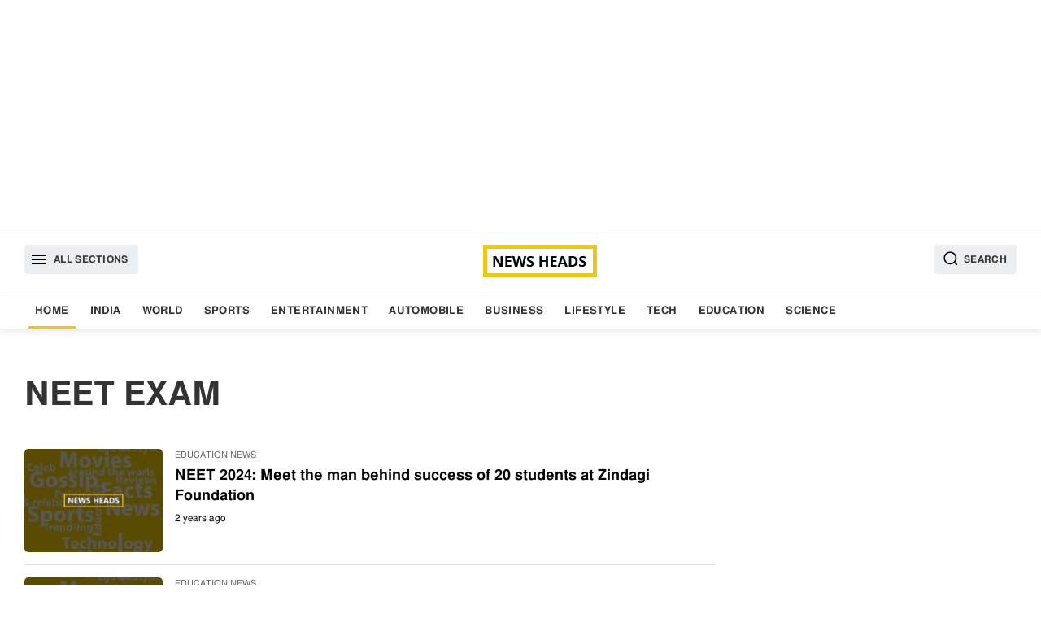

--- FILE ---
content_type: text/html; charset=utf-8
request_url: https://www.google.com/recaptcha/api2/aframe
body_size: 267
content:
<!DOCTYPE HTML><html><head><meta http-equiv="content-type" content="text/html; charset=UTF-8"></head><body><script nonce="ScFlT51htNxkKc2qmDjG3g">/** Anti-fraud and anti-abuse applications only. See google.com/recaptcha */ try{var clients={'sodar':'https://pagead2.googlesyndication.com/pagead/sodar?'};window.addEventListener("message",function(a){try{if(a.source===window.parent){var b=JSON.parse(a.data);var c=clients[b['id']];if(c){var d=document.createElement('img');d.src=c+b['params']+'&rc='+(localStorage.getItem("rc::a")?sessionStorage.getItem("rc::b"):"");window.document.body.appendChild(d);sessionStorage.setItem("rc::e",parseInt(sessionStorage.getItem("rc::e")||0)+1);localStorage.setItem("rc::h",'1768766794878');}}}catch(b){}});window.parent.postMessage("_grecaptcha_ready", "*");}catch(b){}</script></body></html>